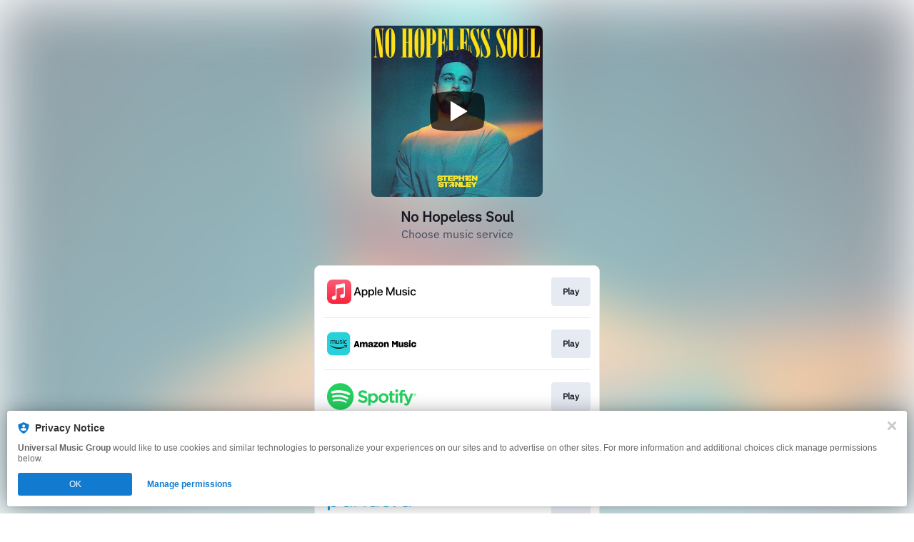

--- FILE ---
content_type: image/svg+xml
request_url: https://services.linkfire.com/logo_youtube_onlight.svg
body_size: 1852
content:
<?xml version="1.0" encoding="utf-8"?>
<!-- Generator: Adobe Illustrator 21.1.0, SVG Export Plug-In . SVG Version: 6.00 Build 0)  -->
<svg version="1.1" xmlns="http://www.w3.org/2000/svg" xmlns:xlink="http://www.w3.org/1999/xlink" x="0px" y="0px"
	 viewBox="0 0 125 40" enable-background="new 0 0 125 40" xml:space="preserve">
<g id="bg" display="none">
	<rect display="inline" fill="#FFFFFF" width="125" height="40"/>
</g>
<g id="icons">
	<g>
		<g>
			<path fill="#FF0000" d="M39.032,10.405c-0.458-1.715-1.809-3.066-3.524-3.524c-3.109-0.833-15.575-0.833-15.575-0.833
				s-12.466,0-15.575,0.833C2.642,7.339,1.291,8.69,0.833,10.405C0,13.514,0,20,0,20s0,6.486,0.833,9.595
				c0.458,1.715,1.809,3.066,3.524,3.524c3.109,0.833,15.575,0.833,15.575,0.833s12.466,0,15.575-0.833
				c1.715-0.458,3.066-1.809,3.524-3.524C39.865,26.486,39.865,20,39.865,20S39.865,13.514,39.032,10.405z"/>
			<polygon fill="#FFFFFF" points="15.946,25.98 26.303,20 15.946,14.02 			"/>
		</g>
		<g>
			<g>
				<path fill="#282828" d="M57.864,31.434c-0.789-0.532-1.35-1.359-1.682-2.48c-0.333-1.121-0.499-2.613-0.499-4.476v-2.537
					c0-1.882,0.19-3.393,0.57-4.533c0.38-1.14,0.974-1.971,1.782-2.494c0.808-0.522,1.867-0.784,3.179-0.784
					c1.292,0,2.328,0.266,3.107,0.798c0.779,0.532,1.349,1.364,1.71,2.494c0.361,1.131,0.542,2.637,0.542,4.519v2.537
					c0,1.863-0.176,3.36-0.527,4.49c-0.352,1.131-0.922,1.958-1.71,2.48c-0.789,0.522-1.858,0.784-3.207,0.784
					C59.741,32.232,58.653,31.966,57.864,31.434z M62.283,28.697c0.218-0.57,0.328-1.501,0.328-2.794v-5.445
					c0-1.254-0.11-2.171-0.328-2.751c-0.219-0.58-0.604-0.87-1.155-0.87c-0.532,0-0.908,0.29-1.126,0.87
					c-0.219,0.58-0.328,1.497-0.328,2.751v5.445c0,1.293,0.104,2.224,0.314,2.794c0.209,0.57,0.589,0.855,1.14,0.855
					C61.679,29.552,62.064,29.267,62.283,28.697z"/>
				<path fill="#282828" d="M118.415,24.519v0.884c0,1.122,0.033,1.963,0.1,2.523c0.066,0.561,0.204,0.969,0.413,1.226
					c0.209,0.257,0.532,0.385,0.969,0.385c0.589,0,0.993-0.228,1.212-0.684c0.218-0.456,0.337-1.216,0.356-2.281l3.393,0.2
					c0.019,0.152,0.029,0.361,0.029,0.627c0,1.616-0.442,2.822-1.326,3.621c-0.884,0.798-2.134,1.197-3.749,1.197
					c-1.938,0-3.298-0.608-4.077-1.825c-0.779-1.216-1.169-3.098-1.169-5.645v-3.051c0-2.623,0.404-4.537,1.212-5.744
					c0.808-1.207,2.19-1.81,4.148-1.81c1.349,0,2.385,0.247,3.107,0.741c0.722,0.494,1.23,1.264,1.525,2.309
					c0.295,1.045,0.442,2.49,0.442,4.333v2.993H118.415z M118.913,17.164c-0.199,0.247-0.333,0.651-0.399,1.212
					c-0.067,0.561-0.1,1.411-0.1,2.552v1.254h2.879v-1.254c0-1.121-0.038-1.972-0.114-2.552c-0.076-0.579-0.214-0.988-0.413-1.226
					c-0.2-0.237-0.509-0.356-0.927-0.356C119.422,16.794,119.113,16.918,118.913,17.164z"/>
				<path fill="#282828" d="M48.284,24.192L43.808,8.028h3.906l1.568,7.327c0.399,1.806,0.694,3.345,0.884,4.618h0.114
					c0.133-0.912,0.428-2.442,0.884-4.59l1.625-7.355h3.906l-4.533,16.164v7.755h-3.877V24.192z"/>
				<path fill="#282828" d="M79.276,14.471v17.476h-3.079l-0.342-2.138H75.77c-0.837,1.616-2.091,2.423-3.763,2.423
					c-1.16,0-2.015-0.38-2.566-1.14c-0.551-0.76-0.827-1.948-0.827-3.564V14.471h3.934V27.3c0,0.779,0.086,1.335,0.257,1.668
					c0.171,0.333,0.456,0.499,0.855,0.499c0.342,0,0.67-0.104,0.984-0.314c0.314-0.209,0.546-0.475,0.699-0.798V14.471H79.276z"/>
				<path fill="#282828" d="M99.456,14.471v17.476h-3.079l-0.342-2.138h-0.085c-0.837,1.616-2.091,2.423-3.763,2.423
					c-1.16,0-2.015-0.38-2.566-1.14c-0.551-0.76-0.827-1.948-0.827-3.564V14.471h3.934V27.3c0,0.779,0.086,1.335,0.257,1.668
					c0.171,0.333,0.456,0.499,0.855,0.499c0.342,0,0.67-0.104,0.984-0.314c0.314-0.209,0.546-0.475,0.699-0.798V14.471H99.456z"/>
				<path fill="#282828" d="M89.967,11.193h-3.906v20.754h-3.849V11.193h-3.906V8.028h11.66V11.193z"/>
				<path fill="#282828" d="M112.477,17.265c-0.238-1.102-0.623-1.9-1.155-2.395c-0.532-0.494-1.264-0.741-2.195-0.741
					c-0.722,0-1.397,0.204-2.024,0.613c-0.627,0.409-1.112,0.946-1.454,1.611h-0.029l0-9.208h-3.792v24.802h3.25l0.399-1.653h0.086
					c0.304,0.589,0.76,1.055,1.368,1.397c0.608,0.342,1.283,0.513,2.024,0.513c1.33,0,2.309-0.613,2.936-1.839
					c0.627-1.226,0.941-3.14,0.941-5.744v-2.765C112.833,19.898,112.714,18.368,112.477,17.265z M108.87,24.393
					c0,1.274-0.053,2.271-0.157,2.993c-0.105,0.723-0.281,1.236-0.527,1.54c-0.247,0.304-0.58,0.456-0.998,0.456
					c-0.323,0-0.623-0.076-0.898-0.228c-0.276-0.152-0.499-0.38-0.67-0.684v-9.921c0.133-0.475,0.361-0.865,0.684-1.169
					c0.323-0.304,0.674-0.456,1.055-0.456c0.399,0,0.708,0.157,0.927,0.47c0.218,0.314,0.371,0.841,0.456,1.582
					c0.086,0.741,0.128,1.796,0.128,3.164V24.393z"/>
			</g>
		</g>
	</g>
</g>
</svg>
